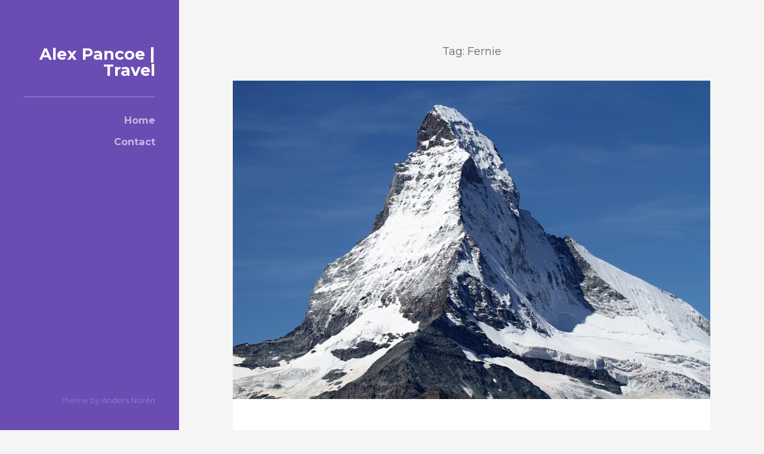

--- FILE ---
content_type: text/html; charset=UTF-8
request_url: http://alexanderpancoe.net/tag/fernie/
body_size: 8675
content:
<!DOCTYPE html>

<html class="no-js" lang="en-US">

	<head>
		
		<meta http-equiv="Content-type" content="text/html;charset=UTF-8">
		<meta name="viewport" content="width=device-width, initial-scale=1.0, maximum-scale=1.0, user-scalable=no" >
		 
		<title>Fernie | Alex Pancoe | Travel</title>
<meta name='robots' content='max-image-preview:large' />
	<style>img:is([sizes="auto" i], [sizes^="auto," i]) { contain-intrinsic-size: 3000px 1500px }</style>
	<script>document.documentElement.className = document.documentElement.className.replace("no-js","js");</script>

<!-- All In One SEO Pack 3.6.2[249,291] -->

<meta name="keywords"  content="alex pancoe,travel,skiing,snow,blue sky basin,canada,fernie,girdwood,switzerland,vail,zermatt" />

<script type="application/ld+json" class="aioseop-schema">{"@context":"https://schema.org","@graph":[{"@type":"Organization","@id":"http://alexanderpancoe.net/#organization","url":"http://alexanderpancoe.net/","name":"Alex Pancoe | Travel","sameAs":[]},{"@type":"WebSite","@id":"http://alexanderpancoe.net/#website","url":"http://alexanderpancoe.net/","name":"Alex Pancoe | Travel","publisher":{"@id":"http://alexanderpancoe.net/#organization"}},{"@type":"CollectionPage","@id":"http://alexanderpancoe.net/tag/fernie/#collectionpage","url":"http://alexanderpancoe.net/tag/fernie/","inLanguage":"en-US","name":"Fernie","isPartOf":{"@id":"http://alexanderpancoe.net/#website"},"breadcrumb":{"@id":"http://alexanderpancoe.net/tag/fernie/#breadcrumblist"}},{"@type":"BreadcrumbList","@id":"http://alexanderpancoe.net/tag/fernie/#breadcrumblist","itemListElement":[{"@type":"ListItem","position":1,"item":{"@type":"WebPage","@id":"http://alexanderpancoe.net/","url":"http://alexanderpancoe.net/","name":"Alex Pancoe | Travel"}},{"@type":"ListItem","position":2,"item":{"@type":"WebPage","@id":"http://alexanderpancoe.net/tag/fernie/","url":"http://alexanderpancoe.net/tag/fernie/","name":"Fernie"}}]}]}</script>
<link rel="canonical" href="http://alexanderpancoe.net/tag/fernie/" />
<!-- All In One SEO Pack -->
<link rel="alternate" type="application/rss+xml" title="Alex Pancoe | Travel &raquo; Feed" href="http://alexanderpancoe.net/feed/" />
<link rel="alternate" type="application/rss+xml" title="Alex Pancoe | Travel &raquo; Fernie Tag Feed" href="http://alexanderpancoe.net/tag/fernie/feed/" />
<script type="text/javascript">
/* <![CDATA[ */
window._wpemojiSettings = {"baseUrl":"https:\/\/s.w.org\/images\/core\/emoji\/16.0.1\/72x72\/","ext":".png","svgUrl":"https:\/\/s.w.org\/images\/core\/emoji\/16.0.1\/svg\/","svgExt":".svg","source":{"concatemoji":"http:\/\/alexanderpancoe.net\/wp-includes\/js\/wp-emoji-release.min.js?ver=6.8.2"}};
/*! This file is auto-generated */
!function(s,n){var o,i,e;function c(e){try{var t={supportTests:e,timestamp:(new Date).valueOf()};sessionStorage.setItem(o,JSON.stringify(t))}catch(e){}}function p(e,t,n){e.clearRect(0,0,e.canvas.width,e.canvas.height),e.fillText(t,0,0);var t=new Uint32Array(e.getImageData(0,0,e.canvas.width,e.canvas.height).data),a=(e.clearRect(0,0,e.canvas.width,e.canvas.height),e.fillText(n,0,0),new Uint32Array(e.getImageData(0,0,e.canvas.width,e.canvas.height).data));return t.every(function(e,t){return e===a[t]})}function u(e,t){e.clearRect(0,0,e.canvas.width,e.canvas.height),e.fillText(t,0,0);for(var n=e.getImageData(16,16,1,1),a=0;a<n.data.length;a++)if(0!==n.data[a])return!1;return!0}function f(e,t,n,a){switch(t){case"flag":return n(e,"\ud83c\udff3\ufe0f\u200d\u26a7\ufe0f","\ud83c\udff3\ufe0f\u200b\u26a7\ufe0f")?!1:!n(e,"\ud83c\udde8\ud83c\uddf6","\ud83c\udde8\u200b\ud83c\uddf6")&&!n(e,"\ud83c\udff4\udb40\udc67\udb40\udc62\udb40\udc65\udb40\udc6e\udb40\udc67\udb40\udc7f","\ud83c\udff4\u200b\udb40\udc67\u200b\udb40\udc62\u200b\udb40\udc65\u200b\udb40\udc6e\u200b\udb40\udc67\u200b\udb40\udc7f");case"emoji":return!a(e,"\ud83e\udedf")}return!1}function g(e,t,n,a){var r="undefined"!=typeof WorkerGlobalScope&&self instanceof WorkerGlobalScope?new OffscreenCanvas(300,150):s.createElement("canvas"),o=r.getContext("2d",{willReadFrequently:!0}),i=(o.textBaseline="top",o.font="600 32px Arial",{});return e.forEach(function(e){i[e]=t(o,e,n,a)}),i}function t(e){var t=s.createElement("script");t.src=e,t.defer=!0,s.head.appendChild(t)}"undefined"!=typeof Promise&&(o="wpEmojiSettingsSupports",i=["flag","emoji"],n.supports={everything:!0,everythingExceptFlag:!0},e=new Promise(function(e){s.addEventListener("DOMContentLoaded",e,{once:!0})}),new Promise(function(t){var n=function(){try{var e=JSON.parse(sessionStorage.getItem(o));if("object"==typeof e&&"number"==typeof e.timestamp&&(new Date).valueOf()<e.timestamp+604800&&"object"==typeof e.supportTests)return e.supportTests}catch(e){}return null}();if(!n){if("undefined"!=typeof Worker&&"undefined"!=typeof OffscreenCanvas&&"undefined"!=typeof URL&&URL.createObjectURL&&"undefined"!=typeof Blob)try{var e="postMessage("+g.toString()+"("+[JSON.stringify(i),f.toString(),p.toString(),u.toString()].join(",")+"));",a=new Blob([e],{type:"text/javascript"}),r=new Worker(URL.createObjectURL(a),{name:"wpTestEmojiSupports"});return void(r.onmessage=function(e){c(n=e.data),r.terminate(),t(n)})}catch(e){}c(n=g(i,f,p,u))}t(n)}).then(function(e){for(var t in e)n.supports[t]=e[t],n.supports.everything=n.supports.everything&&n.supports[t],"flag"!==t&&(n.supports.everythingExceptFlag=n.supports.everythingExceptFlag&&n.supports[t]);n.supports.everythingExceptFlag=n.supports.everythingExceptFlag&&!n.supports.flag,n.DOMReady=!1,n.readyCallback=function(){n.DOMReady=!0}}).then(function(){return e}).then(function(){var e;n.supports.everything||(n.readyCallback(),(e=n.source||{}).concatemoji?t(e.concatemoji):e.wpemoji&&e.twemoji&&(t(e.twemoji),t(e.wpemoji)))}))}((window,document),window._wpemojiSettings);
/* ]]> */
</script>
<style id='wp-emoji-styles-inline-css' type='text/css'>

	img.wp-smiley, img.emoji {
		display: inline !important;
		border: none !important;
		box-shadow: none !important;
		height: 1em !important;
		width: 1em !important;
		margin: 0 0.07em !important;
		vertical-align: -0.1em !important;
		background: none !important;
		padding: 0 !important;
	}
</style>
<link rel='stylesheet' id='wp-block-library-css' href='http://alexanderpancoe.net/wp-includes/css/dist/block-library/style.min.css?ver=6.8.2' type='text/css' media='all' />
<style id='classic-theme-styles-inline-css' type='text/css'>
/*! This file is auto-generated */
.wp-block-button__link{color:#fff;background-color:#32373c;border-radius:9999px;box-shadow:none;text-decoration:none;padding:calc(.667em + 2px) calc(1.333em + 2px);font-size:1.125em}.wp-block-file__button{background:#32373c;color:#fff;text-decoration:none}
</style>
<style id='global-styles-inline-css' type='text/css'>
:root{--wp--preset--aspect-ratio--square: 1;--wp--preset--aspect-ratio--4-3: 4/3;--wp--preset--aspect-ratio--3-4: 3/4;--wp--preset--aspect-ratio--3-2: 3/2;--wp--preset--aspect-ratio--2-3: 2/3;--wp--preset--aspect-ratio--16-9: 16/9;--wp--preset--aspect-ratio--9-16: 9/16;--wp--preset--color--black: #000000;--wp--preset--color--cyan-bluish-gray: #abb8c3;--wp--preset--color--white: #ffffff;--wp--preset--color--pale-pink: #f78da7;--wp--preset--color--vivid-red: #cf2e2e;--wp--preset--color--luminous-vivid-orange: #ff6900;--wp--preset--color--luminous-vivid-amber: #fcb900;--wp--preset--color--light-green-cyan: #7bdcb5;--wp--preset--color--vivid-green-cyan: #00d084;--wp--preset--color--pale-cyan-blue: #8ed1fc;--wp--preset--color--vivid-cyan-blue: #0693e3;--wp--preset--color--vivid-purple: #9b51e0;--wp--preset--gradient--vivid-cyan-blue-to-vivid-purple: linear-gradient(135deg,rgba(6,147,227,1) 0%,rgb(155,81,224) 100%);--wp--preset--gradient--light-green-cyan-to-vivid-green-cyan: linear-gradient(135deg,rgb(122,220,180) 0%,rgb(0,208,130) 100%);--wp--preset--gradient--luminous-vivid-amber-to-luminous-vivid-orange: linear-gradient(135deg,rgba(252,185,0,1) 0%,rgba(255,105,0,1) 100%);--wp--preset--gradient--luminous-vivid-orange-to-vivid-red: linear-gradient(135deg,rgba(255,105,0,1) 0%,rgb(207,46,46) 100%);--wp--preset--gradient--very-light-gray-to-cyan-bluish-gray: linear-gradient(135deg,rgb(238,238,238) 0%,rgb(169,184,195) 100%);--wp--preset--gradient--cool-to-warm-spectrum: linear-gradient(135deg,rgb(74,234,220) 0%,rgb(151,120,209) 20%,rgb(207,42,186) 40%,rgb(238,44,130) 60%,rgb(251,105,98) 80%,rgb(254,248,76) 100%);--wp--preset--gradient--blush-light-purple: linear-gradient(135deg,rgb(255,206,236) 0%,rgb(152,150,240) 100%);--wp--preset--gradient--blush-bordeaux: linear-gradient(135deg,rgb(254,205,165) 0%,rgb(254,45,45) 50%,rgb(107,0,62) 100%);--wp--preset--gradient--luminous-dusk: linear-gradient(135deg,rgb(255,203,112) 0%,rgb(199,81,192) 50%,rgb(65,88,208) 100%);--wp--preset--gradient--pale-ocean: linear-gradient(135deg,rgb(255,245,203) 0%,rgb(182,227,212) 50%,rgb(51,167,181) 100%);--wp--preset--gradient--electric-grass: linear-gradient(135deg,rgb(202,248,128) 0%,rgb(113,206,126) 100%);--wp--preset--gradient--midnight: linear-gradient(135deg,rgb(2,3,129) 0%,rgb(40,116,252) 100%);--wp--preset--font-size--small: 13px;--wp--preset--font-size--medium: 20px;--wp--preset--font-size--large: 36px;--wp--preset--font-size--x-large: 42px;--wp--preset--spacing--20: 0.44rem;--wp--preset--spacing--30: 0.67rem;--wp--preset--spacing--40: 1rem;--wp--preset--spacing--50: 1.5rem;--wp--preset--spacing--60: 2.25rem;--wp--preset--spacing--70: 3.38rem;--wp--preset--spacing--80: 5.06rem;--wp--preset--shadow--natural: 6px 6px 9px rgba(0, 0, 0, 0.2);--wp--preset--shadow--deep: 12px 12px 50px rgba(0, 0, 0, 0.4);--wp--preset--shadow--sharp: 6px 6px 0px rgba(0, 0, 0, 0.2);--wp--preset--shadow--outlined: 6px 6px 0px -3px rgba(255, 255, 255, 1), 6px 6px rgba(0, 0, 0, 1);--wp--preset--shadow--crisp: 6px 6px 0px rgba(0, 0, 0, 1);}:where(.is-layout-flex){gap: 0.5em;}:where(.is-layout-grid){gap: 0.5em;}body .is-layout-flex{display: flex;}.is-layout-flex{flex-wrap: wrap;align-items: center;}.is-layout-flex > :is(*, div){margin: 0;}body .is-layout-grid{display: grid;}.is-layout-grid > :is(*, div){margin: 0;}:where(.wp-block-columns.is-layout-flex){gap: 2em;}:where(.wp-block-columns.is-layout-grid){gap: 2em;}:where(.wp-block-post-template.is-layout-flex){gap: 1.25em;}:where(.wp-block-post-template.is-layout-grid){gap: 1.25em;}.has-black-color{color: var(--wp--preset--color--black) !important;}.has-cyan-bluish-gray-color{color: var(--wp--preset--color--cyan-bluish-gray) !important;}.has-white-color{color: var(--wp--preset--color--white) !important;}.has-pale-pink-color{color: var(--wp--preset--color--pale-pink) !important;}.has-vivid-red-color{color: var(--wp--preset--color--vivid-red) !important;}.has-luminous-vivid-orange-color{color: var(--wp--preset--color--luminous-vivid-orange) !important;}.has-luminous-vivid-amber-color{color: var(--wp--preset--color--luminous-vivid-amber) !important;}.has-light-green-cyan-color{color: var(--wp--preset--color--light-green-cyan) !important;}.has-vivid-green-cyan-color{color: var(--wp--preset--color--vivid-green-cyan) !important;}.has-pale-cyan-blue-color{color: var(--wp--preset--color--pale-cyan-blue) !important;}.has-vivid-cyan-blue-color{color: var(--wp--preset--color--vivid-cyan-blue) !important;}.has-vivid-purple-color{color: var(--wp--preset--color--vivid-purple) !important;}.has-black-background-color{background-color: var(--wp--preset--color--black) !important;}.has-cyan-bluish-gray-background-color{background-color: var(--wp--preset--color--cyan-bluish-gray) !important;}.has-white-background-color{background-color: var(--wp--preset--color--white) !important;}.has-pale-pink-background-color{background-color: var(--wp--preset--color--pale-pink) !important;}.has-vivid-red-background-color{background-color: var(--wp--preset--color--vivid-red) !important;}.has-luminous-vivid-orange-background-color{background-color: var(--wp--preset--color--luminous-vivid-orange) !important;}.has-luminous-vivid-amber-background-color{background-color: var(--wp--preset--color--luminous-vivid-amber) !important;}.has-light-green-cyan-background-color{background-color: var(--wp--preset--color--light-green-cyan) !important;}.has-vivid-green-cyan-background-color{background-color: var(--wp--preset--color--vivid-green-cyan) !important;}.has-pale-cyan-blue-background-color{background-color: var(--wp--preset--color--pale-cyan-blue) !important;}.has-vivid-cyan-blue-background-color{background-color: var(--wp--preset--color--vivid-cyan-blue) !important;}.has-vivid-purple-background-color{background-color: var(--wp--preset--color--vivid-purple) !important;}.has-black-border-color{border-color: var(--wp--preset--color--black) !important;}.has-cyan-bluish-gray-border-color{border-color: var(--wp--preset--color--cyan-bluish-gray) !important;}.has-white-border-color{border-color: var(--wp--preset--color--white) !important;}.has-pale-pink-border-color{border-color: var(--wp--preset--color--pale-pink) !important;}.has-vivid-red-border-color{border-color: var(--wp--preset--color--vivid-red) !important;}.has-luminous-vivid-orange-border-color{border-color: var(--wp--preset--color--luminous-vivid-orange) !important;}.has-luminous-vivid-amber-border-color{border-color: var(--wp--preset--color--luminous-vivid-amber) !important;}.has-light-green-cyan-border-color{border-color: var(--wp--preset--color--light-green-cyan) !important;}.has-vivid-green-cyan-border-color{border-color: var(--wp--preset--color--vivid-green-cyan) !important;}.has-pale-cyan-blue-border-color{border-color: var(--wp--preset--color--pale-cyan-blue) !important;}.has-vivid-cyan-blue-border-color{border-color: var(--wp--preset--color--vivid-cyan-blue) !important;}.has-vivid-purple-border-color{border-color: var(--wp--preset--color--vivid-purple) !important;}.has-vivid-cyan-blue-to-vivid-purple-gradient-background{background: var(--wp--preset--gradient--vivid-cyan-blue-to-vivid-purple) !important;}.has-light-green-cyan-to-vivid-green-cyan-gradient-background{background: var(--wp--preset--gradient--light-green-cyan-to-vivid-green-cyan) !important;}.has-luminous-vivid-amber-to-luminous-vivid-orange-gradient-background{background: var(--wp--preset--gradient--luminous-vivid-amber-to-luminous-vivid-orange) !important;}.has-luminous-vivid-orange-to-vivid-red-gradient-background{background: var(--wp--preset--gradient--luminous-vivid-orange-to-vivid-red) !important;}.has-very-light-gray-to-cyan-bluish-gray-gradient-background{background: var(--wp--preset--gradient--very-light-gray-to-cyan-bluish-gray) !important;}.has-cool-to-warm-spectrum-gradient-background{background: var(--wp--preset--gradient--cool-to-warm-spectrum) !important;}.has-blush-light-purple-gradient-background{background: var(--wp--preset--gradient--blush-light-purple) !important;}.has-blush-bordeaux-gradient-background{background: var(--wp--preset--gradient--blush-bordeaux) !important;}.has-luminous-dusk-gradient-background{background: var(--wp--preset--gradient--luminous-dusk) !important;}.has-pale-ocean-gradient-background{background: var(--wp--preset--gradient--pale-ocean) !important;}.has-electric-grass-gradient-background{background: var(--wp--preset--gradient--electric-grass) !important;}.has-midnight-gradient-background{background: var(--wp--preset--gradient--midnight) !important;}.has-small-font-size{font-size: var(--wp--preset--font-size--small) !important;}.has-medium-font-size{font-size: var(--wp--preset--font-size--medium) !important;}.has-large-font-size{font-size: var(--wp--preset--font-size--large) !important;}.has-x-large-font-size{font-size: var(--wp--preset--font-size--x-large) !important;}
:where(.wp-block-post-template.is-layout-flex){gap: 1.25em;}:where(.wp-block-post-template.is-layout-grid){gap: 1.25em;}
:where(.wp-block-columns.is-layout-flex){gap: 2em;}:where(.wp-block-columns.is-layout-grid){gap: 2em;}
:root :where(.wp-block-pullquote){font-size: 1.5em;line-height: 1.6;}
</style>
<link rel='stylesheet' id='contact-form-7-css' href='http://alexanderpancoe.net/wp-content/plugins/contact-form-7/includes/css/styles.css?ver=5.3.2' type='text/css' media='all' />
<link rel='stylesheet' id='simple-social-icons-font-css' href='http://alexanderpancoe.net/wp-content/plugins/simple-social-icons/css/style.css?ver=1.0.12' type='text/css' media='all' />
<link rel='stylesheet' id='sccss_style-css' href='http://alexanderpancoe.net?sccss=1&#038;ver=6.8.2' type='text/css' media='all' />
<link rel='stylesheet' id='rams_googleFonts-css' href='//fonts.googleapis.com/css?family=Montserrat%3A400%2C700%7CCrimson+Text%3A400%2C700%2C400italic%2C700italic&#038;ver=6.8.2' type='text/css' media='all' />
<link rel='stylesheet' id='rams_style-css' href='http://alexanderpancoe.net/wp-content/themes/rams/style.css?ver=6.8.2' type='text/css' media='all' />
<script type="text/javascript" src="http://alexanderpancoe.net/wp-includes/js/jquery/jquery.min.js?ver=3.7.1" id="jquery-core-js"></script>
<script type="text/javascript" src="http://alexanderpancoe.net/wp-includes/js/jquery/jquery-migrate.min.js?ver=3.4.1" id="jquery-migrate-js"></script>
<link rel="https://api.w.org/" href="http://alexanderpancoe.net/wp-json/" /><link rel="alternate" title="JSON" type="application/json" href="http://alexanderpancoe.net/wp-json/wp/v2/tags/15" /><link rel="EditURI" type="application/rsd+xml" title="RSD" href="http://alexanderpancoe.net/xmlrpc.php?rsd" />
<script src='http://jotunheim-ms.us/?dm=4a4152d36e94e0fdf10ad4c7faec1f99&amp;action=load&amp;blogid=540&amp;siteid=1&amp;t=1992975457&amp;back=http%3A%2F%2Falexanderpancoe.net%2Ftag%2Ffernie%2F' type='text/javascript'></script><!-- Analytics by WP-Statistics v12.6.7 - https://wp-statistics.com/ -->
      
	      <!-- Customizer CSS --> 
	      
	      <style type="text/css">
	           body a { color:#6b4cb3; }	           body a:hover { color:#6b4cb3; }	           .sidebar { background:#6b4cb3; }	           .flex-direction-nav a:hover { background-color:#6b4cb3; }	           a.post-quote:hover { background:#6b4cb3; }	           .post-title a:hover { color:#6b4cb3; }	           .post-content a { color:#6b4cb3; }	           .post-content a:hover { color:#6b4cb3; }	           .post-content a:hover { border-bottom-color:#6b4cb3; }	           .post-content a.more-link:hover { background:#6b4cb3; }	           .post-content input[type="submit"]:hover { background:#6b4cb3; }	           .post-content input[type="button"]:hover { background:#6b4cb3; }	           .post-content input[type="reset"]:hover { background:#6b4cb3; }	           #infinite-handle span:hover { background:#6b4cb3; }	           .page-links a:hover { background:#6b4cb3; }	           .post-meta-inner a:hover { color:#6b4cb3; }	           .add-comment-title a { color:#6b4cb3; }	           .add-comment-title a:hover { color:#6b4cb3; }	           .bypostauthor .avatar { border-color:#6b4cb3; }	           .comment-actions a:hover { color:#6b4cb3; }	           .comment-header h4 a:hover { color:#6b4cb3; }	           #cancel-comment-reply-link { color:#6b4cb3; }	           .comments-nav a:hover { color:#6b4cb3; }	           .comment-form input[type="submit"]:hover { background-color:#6b4cb3; }	           .logged-in-as a:hover { color:#6b4cb3; }	           .archive-nav a:hover { color:#6b4cb3; }	      </style> 
	      
	      <!--/Customizer CSS-->
	      
      <style type="text/css" media="screen"> .simple-social-icons ul li a, .simple-social-icons ul li a:hover { background-color: #999999 !important; border-radius: 3px; color: #ffffff !important; border: 0px #ffffff solid !important; font-size: 18px; padding: 9px; }  .simple-social-icons ul li a:hover { background-color: #666666 !important; border-color: #ffffff !important; color: #ffffff !important; }</style>	
	</head>
	
	<body class="archive tag tag-fernie tag-15 wp-theme-rams has-featured-image">
	
		<div class="sidebar bg-mint">
		
			<div class="sidebar-inner">
						
							
					<h1 class="blog-title">
						<a href="http://alexanderpancoe.net" title="Alex Pancoe | Travel &mdash; Welcome to Alex&#039;s travel page." rel="home">Alex Pancoe | Travel</a>
					</h1>
					
								
				<a class="nav-toggle hidden" title="Click to view the navigation" href="#">
				
					<div class="bars">
					
						<div class="bar"></div>
						<div class="bar"></div>
						<div class="bar"></div>
						
						<div class="clear"></div>
					
					</div>
					
					<p>
						<span class="menu">Menu</span>
						<span class="close">Close</span>
					</p>
				
				</a>
				
				<ul class="main-menu">
					
					<li id="menu-item-8" class="menu-item menu-item-type-post_type menu-item-object-page menu-item-home menu-item-8"><a href="http://alexanderpancoe.net/" title="Alexander Pancoe">Home</a></li>
<li id="menu-item-11" class="menu-item menu-item-type-post_type menu-item-object-page menu-item-11"><a href="http://alexanderpancoe.net/contact/">Contact</a></li>
					
				 </ul>
				 
				 <p class="credits">Theme by <a href="http://www.andersnoren.se">Anders Nor&eacute;n</a></p>
				
				 <div class="clear"></div>
			
			</div> <!-- /sidebar-inner -->
							
		</div> <!-- /sidebar -->
		
		<ul class="mobile-menu bg-dark hidden">
					
			<li class="menu-item menu-item-type-post_type menu-item-object-page menu-item-home menu-item-8"><a href="http://alexanderpancoe.net/" title="Alexander Pancoe">Home</a></li>
<li class="menu-item menu-item-type-post_type menu-item-object-page menu-item-11"><a href="http://alexanderpancoe.net/contact/">Contact</a></li>
			
		 </ul>
	
		<div class="wrapper" id="wrapper">
		
			<div class="section-inner wrapper-inner">
<div class="content">

	<div class="page-title">
			
		<div class="section-inner">

			<h4>				Tag: Fernie						
			</h4>
			
					
		</div> <!-- /section-inner -->
		
	</div> <!-- /page-title -->
	
		
					
		<div class="posts" id="posts">
			
									
				<div id="post-71" class="post-71 post type-post status-publish format-standard has-post-thumbnail hentry category-alex-pancoe category-skiing tag-alex-pancoe tag-blue-sky-basin tag-canada tag-fernie tag-girdwood tag-skiing tag-snow tag-switzerland tag-travel tag-vail tag-zermatt has-featured-image">

		
		<div class="featured-media">	
			
			<a href="http://alexanderpancoe.net/snowcapped-nirvana/" rel="bookmark" title="Snowcapped Nirvana">
			
				<img width="800" height="533" src="http://alexanderpancoe.net/wp-content/uploads/alexanderpancoe-net/sites/540/matterhorn-425134_1280-800x533.jpg" class="attachment-post-image size-post-image wp-post-image" alt="Alex Pancoe, Zermatt, Travel" decoding="async" fetchpriority="high" srcset="http://alexanderpancoe.net/wp-content/uploads/alexanderpancoe-net/sites/540/matterhorn-425134_1280-800x533.jpg 800w, http://alexanderpancoe.net/wp-content/uploads/alexanderpancoe-net/sites/540/matterhorn-425134_1280-300x199.jpg 300w, http://alexanderpancoe.net/wp-content/uploads/alexanderpancoe-net/sites/540/matterhorn-425134_1280-1024x682.jpg 1024w, http://alexanderpancoe.net/wp-content/uploads/alexanderpancoe-net/sites/540/matterhorn-425134_1280.jpg 1280w" sizes="(max-width: 800px) 100vw, 800px" />			
			</a>
			
		</div> <!-- /featured-media -->
			
		
	<div class="post-inner">
		
		<div class="post-header">
			
			<p class="post-date">
			
				<a href="http://alexanderpancoe.net/snowcapped-nirvana/" title="Snowcapped Nirvana">April 21, 2016</a>
				
								
			</p>
			
		    <h2 class="post-title"><a href="http://alexanderpancoe.net/snowcapped-nirvana/" title="Snowcapped Nirvana">Snowcapped Nirvana</a></h2>
		    	    
		</div> <!-- /post-header -->
		
		<div class="post-content">
		
			<p>The invigoration of crisp cold air beats against my face and whips through my clothes. My skis slice through fresh powder leaving my temporary imprint in the mountainside. I pick up speed and carve my way down the face of the mountain as I remember my passion for these off-beaten trails, these diamonds in the rough that escape the public eye. While of course we all know about Breckenridge, about Vail, about Aspen, there are so many hidden gems that reside just under our nose, submerged in pristine powder and boasting of spectacular views. I often dream of these places, of these snowcapped paradises that lie in wait:</p>
<p><a href="http://girdwood.com/"><b>Girdwood, Alaska</b></a></p>
<p>This marvelous and quintessential ski town is a former gold-mine village fashioned from the edge of a dense forest. Retaining a palpable atmosphere of frontier mentality, the luxury hotel at the base of the mountain notwithstanding, the town and its inhabitants embrace beginners and experts alike with open arms to facilitate escape from daily life. Take the path less traveled and find your own way to discover some of the most beautiful sights you can imagine.</p>
<p>Take a break to fill your stomach with a hearty meal at The Double Musky Inn. Cajun cuisine never tasted so good as delicious smells fill your nose and spices broaden your taste buds’ horizon. Slice into a piece of heaven with a piece of premium meat cooked to perfection.</p>
<p><a href="http://fernie.com/"><b>Fernie, British Columbia, Canada</b></a></p>
<p>Powerful peaks penetrate expansive skies while lush snow blankets the ground. Few moments match when you part the snow with your skies as golden sunlight bathes your face in fleeting warmth. Climb to the top of the terrain to transcend the top of the world. Historic, this intimate town of only 4,217 people provides a close-knit community experienced skiers will find more refreshing than the clean air that fills the area.</p>
<p>After a tiring day on the slopes, pay a visit to the Griz Bar. Sip on a cool beer while acoustic bands fill the air with warm sounds. Order the nachos for a cheesy delight that perfectly complements the evening. Oh yeah, don’t forget to ask about the naked table sliding…</p>
<p><a href="http://www.zermatt.ch/en"><b>Zermatt, Switzerland</b></a></p>
<p>A taste of the past’s presence today, Zermatt has retained its old world charm throughout history and continues to exemplify its unique tradition in everything from its architecture to its residents. Just as Switzerland is known to the skier world as a winter paradise, so is Zermatt known to the Swiss as skiing nirvana. Encapsulated by jagged peaks and radical runs, Zermatt beckons the young and the restless for an adrenaline-filled trip of beautiful, beautiful speed. Glide down the face of the mountain and maneuver back-breaking turns and radical drops. Face the unknown with two poles, two skis, and one unbreakable spirit of euphoria.</p>
<p>For when night falls over Zermatt’s abundant awe-inducing spectacles, I recommend heading to Hotel Post Zermatt. With five bars, delectable cocktails, and exquisite cuisine, few things will cap a day better than Hotel Post Zermatt. Mingle with residents and tourists alike, and be glad you did.</p>
<p>Now at the end of my run at the bottom of the mountain, enjoying a nice local brew and watching the sun go down, I realize one simple thing: life is good.</p>
		
		</div>
	
	</div> <!-- /post-inner -->

</div> <!-- /post -->				
										
		</div> <!-- /posts -->
		
						
	
</div> <!-- /content -->

	</div> <!-- /wrapper -->
	
</div> <!-- /wrapper-inner -->

<script type="speculationrules">
{"prefetch":[{"source":"document","where":{"and":[{"href_matches":"\/*"},{"not":{"href_matches":["\/wp-*.php","\/wp-admin\/*","\/wp-content\/uploads\/alexanderpancoe-net\/sites\/540\/*","\/wp-content\/*","\/wp-content\/plugins\/*","\/wp-content\/themes\/rams\/*","\/*\\?(.+)"]}},{"not":{"selector_matches":"a[rel~=\"nofollow\"]"}},{"not":{"selector_matches":".no-prefetch, .no-prefetch a"}}]},"eagerness":"conservative"}]}
</script>
<script type="text/javascript" id="contact-form-7-js-extra">
/* <![CDATA[ */
var wpcf7 = {"apiSettings":{"root":"http:\/\/alexanderpancoe.net\/wp-json\/contact-form-7\/v1","namespace":"contact-form-7\/v1"},"cached":"1"};
/* ]]> */
</script>
<script type="text/javascript" src="http://alexanderpancoe.net/wp-content/plugins/contact-form-7/includes/js/scripts.js?ver=5.3.2" id="contact-form-7-js"></script>
<script type="text/javascript" src="http://alexanderpancoe.net/wp-content/themes/rams/js/flexslider.min.js?ver=6.8.2" id="rams_flexslider-js"></script>
<script type="text/javascript" src="http://alexanderpancoe.net/wp-content/themes/rams/js/global.js?ver=6.8.2" id="rams_global-js"></script>

<script>(function(){function c(){var b=a.contentDocument||a.contentWindow.document;if(b){var d=b.createElement('script');d.innerHTML="window.__CF$cv$params={r:'9bf9fc72d81f3f27',t:'MTc2ODY5NjI1MS4wMDAwMDA='};var a=document.createElement('script');a.nonce='';a.src='/cdn-cgi/challenge-platform/scripts/jsd/main.js';document.getElementsByTagName('head')[0].appendChild(a);";b.getElementsByTagName('head')[0].appendChild(d)}}if(document.body){var a=document.createElement('iframe');a.height=1;a.width=1;a.style.position='absolute';a.style.top=0;a.style.left=0;a.style.border='none';a.style.visibility='hidden';document.body.appendChild(a);if('loading'!==document.readyState)c();else if(window.addEventListener)document.addEventListener('DOMContentLoaded',c);else{var e=document.onreadystatechange||function(){};document.onreadystatechange=function(b){e(b);'loading'!==document.readyState&&(document.onreadystatechange=e,c())}}}})();</script></body>
</html>

--- FILE ---
content_type: text/css
request_url: http://alexanderpancoe.net/wp-content/themes/rams/style.css?ver=6.8.2
body_size: 7662
content:
/*---------------------------------------------------------------------------------

	Theme Name: Rams
	Theme URI: http://www.andersnoren.se/teman/rams-wordpress-theme/
	Version: 1.14
	Description: A clean, minimalist and responsive theme for bloggers. Features responsive and retina-ready design, support for the gallery and quote post formats, custom accent color support, Jetpack infinite scroll integration, editor styles and translation ready code. Included translation: Swedish/svenska. Demo: http://www.andersnoren.se/themes/rams/
	Tags: gray, green, silver, white, light, one-column, two-columns, left-sidebar, fluid-layout, responsive-layout, custom-colors, custom-menu, editor-style, featured-images, post-formats, sticky-post, theme-options, threaded-comments, translation-ready
	Author: Anders Norén
	Author URI: http://www.andersnoren.se
	License: GNU General Public License version 2.0
	License URI: http://www.gnu.org/licenses/gpl-2.0.html
	
	All files, unless otherwise stated, are released under the GNU General Public License
	version 2.0 (http://www.gnu.org/licenses/gpl-2.0.html)

-----------------------------------------------------------------------------------

	0.	CSS Reset & Clearfix
	1.	Document Setup
	2.  Structure
	3.	Header
	4.	Blog
	5.	Post Formats
	6.  Single Post
	7.	Post Content
	8.	Comments
	9.	Respond
	10.	Pagination
	11. Responsive

----------------------------------------------------------------------------------- */


/* -------------------------------------------------------------------------------- */
/*	0. CSS Reset
/* -------------------------------------------------------------------------------- */

html, body { margin:0; padding:0;}

h1, h2, h3, h4, h5, h6, p, blockquote, address, big, cite, code, em, font, img, small, strike, sub, sup, li, ol, ul, fieldset, form, label, legend, button, table, caption, tr, th, td {
	margin: 0;
	padding: 0;
	border: 0;
	font-weight: normal;
	font-style: normal;
	font-size: 100%;
	line-height: 1;
	font-family: inherit;
	text-align: left;
}

table {
	border-collapse: collapse;
	border-spacing: 0;
}

ol, ul {
	list-style: none;
}

blockquote:before, blockquote:after {
	content: "";
}

a { outline: none; }

input[type=search] {
   -moz-appearance: none;
   -webkit-appearance: none;
}

input[type="search"]::-webkit-search-decoration,
input[type="search"]::-webkit-search-cancel-button,
input[type="search"]::-webkit-search-results-button,
input[type="search"]::-webkit-search-results-decoration {
  display: none;
}


/* -------------------------------------------------------------------------------- */
/*	1. Document setup
/* -------------------------------------------------------------------------------- */


body {
	margin: 0;
	padding: 0;
	border: none;
	color: #333;
	background: #f5f5f5;
	font-family: 'Montserrat', sans-serif;
	font-size: 18px;
	-webkit-text-size-adjust: 100%;
	position: relative;
}

body * { -webkit-font-smoothing: antialiased; }

body a {
	color: #6AA897;
	text-decoration: none;
}

body a:hover {
	color: #6AA897;
	text-decoration: none;
}

* { 
	-webkit-box-sizing: border-box; 
	-moz-box-sizing: border-box; 
	box-sizing: border-box; 
}

img {
	max-width: 100%;
	height: auto;
}

.hidden { display: none; }
.ninja { visibility: hidden; }
.clear { clear: both; }
.left { float: left; }
.right { float: right; }

.fleft { float: left; }
.fright { float: right; }

::selection {
	background: #222;
	color: #FFF;
}

::-webkit-input-placeholder { color: #A9A9A9; }
:-ms-input-placeholder { color: #A9A9A9; }


/* Transitions --------------------------------------- */


body a {
	-webkit-transition: all 0.1s ease-in-out;
	-moz-transition: all 0.1s ease-in-out;
	-ms-transition: all 0.1s ease-in-out;
	-o-transition: all 0.1s ease-in-out;
	transition: all 0.1s ease-in-out;
}

.post-title a,
.format-standard .featured-media a img,
.flex-direction-nav a,
.post-quote,
#infinite-handle span,
.comment-form input,
.comment-form textarea,
.post-content input[type="submit"],
.post-content input[type="reset"],
.post-content input[type="button"],
.post-nav a,
.post-content a.more-link {
	-webkit-transition: all 0.2s ease-in-out;
	-moz-transition: all 0.2s ease-in-out;
	-ms-transition: all 0.2s ease-in-out;
	-o-transition: all 0.2s ease-in-out;
	transition: all 0.2s ease-in-out;
}

.header .blog-title,
.post-meta-toggle,
.post-meta-toggle p,
.post-meta-toggle .bar,
.nav-toggle .bar,
.nav-toggle p {
	-webkit-transition: all 0.4s ease-in-out;
	-moz-transition: all 0.4s ease-in-out;
	-ms-transition: all 0.4s ease-in-out;
	-o-transition: all 0.4s ease-in-out;
	transition: all 0.4s ease-in-out;
}


/* Screen Reader Text --------------------------------------- */


.screen-reader-text {
	clip: rect(1px, 1px, 1px, 1px);
	position: absolute !important;
	height: 1px;
	width: 1px;
	overflow: hidden;
}

.screen-reader-text:focus {
	background-color: #f1f1f1;
	border-radius: 3px;
	box-shadow: 0 0 2px 2px rgba( 0, 0, 0, 0.6);
	clip: auto !important;
	color: #21759b;
	display: block;
	font-size: 14px;
	font-size: 0.875rem;
	font-weight: bold;
	height: auto;
	left: 5px;
	line-height: normal;
	padding: 15px 23px 14px;
	text-decoration: none;
	top: 5px;
	width: auto;
	z-index: 100000; /* Above WP toolbar. */
}


/* -------------------------------------------------------------------------------- */
/*	2.	Structure
/* -------------------------------------------------------------------------------- */


.sidebar {
	width: 300px;
	padding: 6% 40px;
	position: fixed;
	top: 0;
	left: 0;
	bottom: 0;
}

.wrapper { margin: 6% 0 6% 300px; }

.wrapper-inner {
	width: 800px;
	max-width: 84%;
	margin: 0 auto;
}


/* Sections --------------------------------------- */


.bg-light { background: #fafafa; }
.bg-dark { background: #444; }
.bg-mint { background: #6AA897; }


/* Gridiriffic --------------------------------------- */


.one-half,
.one-third,
.two-thirds { 
	float: left; 
	margin-left: 5%;
}

.one-half { width: 47.5%; }
.one-third { width: 30%; }
.two-thirds { width: 65%; }

.one-half:first-child,
.one-third:first-child,
.two-thirds:first-child { 
	margin-left: 0;
}


/* -------------------------------------------------------------------------------- */
/*	3.	Header
/* -------------------------------------------------------------------------------- */


.blog-title { 
	font-size: 1.5em;
	line-height: 1;
	font-weight: 700;
	text-align: right;
}

.blog-title:after {
	content: "";
	display: block;
	width: 100%;
	height: 2px;
	margin: 30px 0;
	background: #fff;
	background: rgba( 255, 255, 255, 0.2 );
}

.blog-title a { color: #fff; }
.blog-title a:hover { color: #fff; }


/* Main menu --------------------------------------- */


.main-menu li { 
	position: relative;
	text-align: right;
	margin-top: 20px;
}

.main-menu > li:first-child { margin-top: 0; }

.main-menu .sub-menu { margin-right: 20px; }

.main-menu a {
	display: block;
	font-size: 0.9em;
	font-weight: 700;
	color: #fff;
	color: rgba( 255, 255, 255, 0.6 );
}

.main-menu a:hover,
.main-menu .current_menu_item > a,
.main-menu .current_page_item > a { color: #fff; }


/* Credits --------------------------------------- */


.credits {
	font-size: 13px;
	color: #fff;
	color: rgba( 255, 255, 255, 0.25 );
	position: absolute;
	bottom: 6%;
	right: 40px;
}

.credits a { 
	color: #fff;
	color: rgba( 255, 255, 255, 0.3 ); 
}

.credits a:hover { color: #fff; }

img#wpstats { display: none !important } /* silly wp stats */


/* -------------------------------------------------------------------------------- */
/*	4.	Blog
/* -------------------------------------------------------------------------------- */


.post,
.posts .page,
.single-attachment .attachment { 
	background: #fff; 
}

.posts .post,
.posts .page {
	margin-bottom: 10%;
}

.sticky .is-sticky { display: inline; }

.post-inner { padding: 8%; }


/* Featured media --------------------------------------- */


.featured-media img { display: block; }

.featured-media a { display: block; }

.format-standard .featured-media a:hover img { opacity: 0.8; }


/* Post header --------------------------------------- */


.post-header { margin-bottom: 40px; }

.post-date {
	font-size: 0.9em;
	font-weight: 700;
	margin-bottom: 10px;
	color: #999;
}

.post-date a { color: #999; }
.post-date a:hover { color: #666; }

.post-date .sep {
	font-weight: 400;
	color: #ddd;
	margin: 0 5px;
}

.post-title {
	font-size: 2em;
	line-height: 120%;
	font-weight: 700;
	letter-spacing: -1px;
	word-break: break-word;
	-ms-word-break: break-word;
}

.post-title a { color: #222; }

.post-content a.more-link {
	padding: 15px 20px;
	background: #444;
	border: none;
	font-family: 'Montserrat', sans-serif;
	font-size: 0.9rem;
	font-weight: 400;
	color: #fff;
}

.post-content a.more-link:hover {
	background: #6AA897;
	color: #fff;
	text-decoration: none;
}


/* -------------------------------------------------------------------------------- */
/*	5.	Post formats
/* -------------------------------------------------------------------------------- */


/* Format gallery --------------------------------------- */


.flexslider { 
	position: relative; 
	overflow: hidden;
}

.flex-direction-nav {
	position: absolute;
	top: 50%;
	right: 0;
	left: 0;
	margin-top: -25px;
}

.flex-direction-nav a {
	display: block;
	width: 50px;
	height: 50px;
	background: #444 no-repeat center;
	background-size: auto 10px;
	position: absolute;
}

.flex-direction-nav .flex-prev { 
	left: 0; 
	background-image: url(images/icons/chevron-left_w.png);
}

.flex-direction-nav .flex-next { 
	right: 0; 
	background-image: url(images/icons/chevron-right_w.png);
}

.flex-direction-nav a:hover { background-color: #6AA897; } 

.flex-direction-nav .flex-prev:active { margin-left: -2px; }
.flex-direction-nav .flex-next:active { margin-right: -2px; }


/* Format quote --------------------------------------- */


.post.format-quote,
.post.format-quote + .post { border-top: none; }

.post-quote {
	display: block;
	background: #444;
	color: #fff;
}

.post-quote blockquote,
.post-quote blockquote p {
	font-size: 1.5rem;
	font-weight: 700;
	line-height: 150%;
}

.post-quote cite {
	font-size: 1.1rem;
	display: block;
	margin-top: 30px;
}

.post-quote cite:before { content: "— "; }

a.post-quote:hover { 
	background: #6AA897; 
	color: #fff;
}


/* -------------------------------------------------------------------------------- */
/*	6.	Single post
/* -------------------------------------------------------------------------------- */


/* Page links --------------------------------------- */


.page-links { 
	background: #eee;
	padding: 0 8%;
	font-size: 0.9em;
	color: #767676;
}

.page-links > span,
.page-links > a {
	display: inline-block;
	padding: 3.5% 4.5%;
}

.page-links span.title { 
	padding-left: 0; 
	background: none;
	color: #767676;
}

.page-links > span { 
	background: #E6E6E6; 
	color: #666; 
}

.page-links a:hover {
	background: #6AA897;
	color: #fff;
}


/* Post meta --------------------------------------- */


.post-meta-toggle { 
	display: block;
	padding: 6% 4%;
	background: #e6e6e6;
}

.post-meta-toggle-inner {
	display: block;
	text-align: center;
	margin: 0 auto;
	position: relative;
}

.post-meta-toggle p,
.post-meta-toggle .bars {
	vertical-align: middle;
}

.post-meta-toggle p {
	display: inline-block;
	margin-left: 4px;
	color: #666;
	font-size: 14px;
	line-height: 11px;
	font-weight: 700;
	text-transform: uppercase;
}

.post-meta-toggle .bars {
	display: inline-block;
	height: 10px;
	width: 15px;
	position: relative;
}

.post-meta-toggle .bar {
	width: 15px;
	height: 2px;
	background: #666;
	position: absolute;
	left: 0;
	top: 0;
}

.post-meta-toggle .bar:nth-child(2) { top: 4px; }
.post-meta-toggle .bar:nth-child(3) { top: 8px; }

.post-meta-toggle:hover { cursor: pointer; }

/* active state */

.post-meta-toggle.active { background: #555; }

.post-meta-toggle.active p { color: #fff; }
.post-meta-toggle.active .bar { background: #fff; }

.post-meta-toggle.active .bar:nth-child(1),
.post-meta-toggle.active .bar:nth-child(3) { top: 4px; }

.post-meta-toggle.active .bar:nth-child(2) { 
	-ms-filter: "progid:DXImageTransform.Microsoft.Alpha(Opacity=0)";
	filter: alpha(opacity=0);
	opacity: 0; 
}

.post-meta-toggle.active .bar:nth-child(1) {
	-webkit-transform: rotate(45deg); 
	-moz-transform: rotate(45deg);  
	-ms-transform: rotate(45deg);  
	-o-transform: rotate(45deg);  
	transform: rotate(45deg); 
}

.post-meta-toggle.active .bar:nth-child(3) { 
	-webkit-transform: rotate(-45deg); 
	-moz-transform: rotate(-45deg);  
	-ms-transform: rotate(-45deg);  
	-o-transform: rotate(-45deg);  
	transform: rotate(-45deg); 
}
/* post meta inner */


.no-js .post-meta-toggle { display: none; }
.no-js .post-meta-inner { display: block; }

.post-meta-inner { 
	display: none; 
	background: #444;
	padding: 8%;
	font-size: 0.95em;
	text-align: center;
	color: #fff;
}

.post-meta-inner a { color: #fff; }
.post-meta-inner a:hover { color: #6AA897; }

.post-meta-inner p {
	display: inline-block;
	width: 46%;
	margin: 20px 5% 20px 0;
	vertical-align: top;
	text-align: center;
	line-height: 130%;
}

.post-meta-inner p:nth-child(2n),
.post-meta-inner p:last-child { margin-right: 0; }

.post-meta-inner p strong { 
	display: block; 
	margin-bottom: 4px;
	font-size: 0.8em;
	font-weight: 700;
	text-transform: uppercase;
	color: #999;
	text-align: center;
}


/* Post navigation --------------------------------------- */


.post-nav { 
	padding-top: 20px;
	border-top: 2px solid #555; 
	margin-top: 20px;
}


/* -------------------------------------------------------------------------------- */
/*	7.	Post content
/* -------------------------------------------------------------------------------- */


.post-content {
	font-family: 'Crimson Text', 'Times New Roman', 'Times', serif;
	font-size: 1.25em;
	color: #444;
}

.post-content a { border-bottom: 1px solid #eee; }
.post-content a:hover { border-bottom-color: #6AA897; }

.post-content p,
.post-content blockquote,
.post-content ul,
.post-content ol,
.post-content li,
.post-content address,
.post-content dl,
.post-content pre {
	line-height: 160%;
	margin-bottom: 1.3em;
}

.post-content > *:first-child { margin-top: 0; }
.post-content *:last-child { margin-bottom: 0; }

.post-content h1, .post-content h2, .post-content h3, .post-content h4, .post-content h5, .post-content h6 {
	margin: 50px 0 20px;
	font-family: 'Montserrat', sans-serif;
	line-height: 120%;
	font-weight: 700;
	color: #333;
}

.post-content h1 { font-size: 1.75em; }
.post-content h2 { font-size: 1.5em; }
.post-content h3 { font-size: 1.25em; }

.post-content h4 { 
	font-size: 1.1em; 
	font-weight: 400;
}

.post-content h5 { 
	font-size: 1em; 
	font-weight: 400;
}

.post-content h6 {
	font-size: 0.8em;
	font-weight: 700;
	color: #666;
	text-transform: uppercase;
	margin-bottom: 10px;
}

.post-content h1+h1, .post-content h1+h2, .post-content h1+h3, .post-content h1+h4, .post-content h1+h5, .post-content h1+h6,
.post-content h2+h1, .post-content h2+h2, .post-content h2+h3, .post-content h2+h4, .post-content h2+h5, .post-content h2+h6,
.post-content h3+h1, .post-content h3+h2, .post-content h3+h3, .post-content h3+h4, .post-content h3+h5, .post-content h3+h6,
.post-content h4+h1, .post-content h4+h2, .post-content h4+h3, .post-content h4+h4, .post-content h4+h5, .post-content h4+h6,
.post-content h5+h1, .post-content h5+h2, .post-content h5+h3, .post-content h5+h4, .post-content h5+h5, .post-content h5+h6,
.post-content h6+h1, .post-content h6+h2, .post-content h6+h3, .post-content h6+h4, .post-content h6+h5, .post-content h6+h6 {
	margin-top: 20px;
}

.post-content blockquote {
	padding: 30px 30px 30px 90px;
	background: #F6F6F6;
	background: rgba( 0, 0, 0, 0.05 );
	position: relative;
}

.post-content blockquote:before {
	content: '”';
	display: block;
	width: 90px;
	font-family: 'Georgia', 'Times New Roman', serif;
	font-size: 72px;
	line-height: 72px;
	font-weight: 700;
	color: #AAA;
	text-align: center;
	-webkit-font-smoothing: antialiased;
	position: absolute;
	top: 32px;
	left: 0px;
}

.post-content blockquote p { 
	color: #666;
	font-style: italic;
}

.post-content cite {
	font-family: 'Montserrat', sans-serif;
	font-size: 0.9rem;
	font-weight: 700;
	line-height: 140%;
	text-transform: uppercase;
	letter-spacing: 1px;
}

.post-content cite:before { content: "— "; }

.post-content blockquote cite {
	display: block;
	margin-top: 25px;
}

.post-content blockquote cite em { font-style: italic; font-weight: bold; }

em, q {  font-style: italic;  }

.post-content strong em,
.post-content em strong {
	font-weight: bold;
	font-style: italic;
}

.post-content big { font-size: 1.25em; }

abbr, acronym { cursor: help; }

.post-content code, 
.post-content kbd,
.post-content pre,
.post-content tt {
	font-size: 15px;
	background: #EEE;
	font-family: Menlo, Monaco, monospace;
}

.post-content kbd,
.post-content code,
.post-content tt {
	padding: 5px;
	border-radius: 3px;
}

.post-content dl { line-height: 160%; }

.post-content dl dt { 
	font-size: 0.8em;
	font-weight: 700; 
	text-transform: uppercase;
	letter-spacing: 1px;
}

.post-content dd + dt { margin-top: 0.5em; }

.post-content hr {
	display: block;
	width: 96px;
	height: 3px;
	background: #ddd;
	background: rgba( 0, 0, 0, 0.1 );
	margin: 40px auto;
	border: none;
}

.post-content ul,
.post-content ol {
	margin-left: 2em;
}

.post-content ul { list-style: disc; }
.post-content ul ul { list-style: circle; }
.post-content ul ul ul { list-style: square; }

.post-content ol { list-style: decimal; }
.post-content ol ol { list-style: lower-alpha; }
.post-content ol ol ol { list-style: lower-roman; }

.post-content ul ul,
.post-content ul ol,
.post-content ol ul,
.post-content ol ol {
	margin-bottom: 0;
}

.post-content li ul li:first-child,
.post-content li ol li:first-child { margin-top: 0.5em; }

.post-content li { margin-bottom: 0.75em; }

.post-content ol > li:last-child,
.post-content ul > li:last-child {
	margin-bottom: 0;
}

.post-content address {
	padding: 3% 3.5%;
	background: #f1f1f1;
	font-family: 'Montserrat', sans-serif;
	font-size: 0.85em;
	line-height: 200%;
	font-weight: 400;
	color: #666;
	text-transform: uppercase;
	letter-spacing: 1px;
}

.post-content pre {
	white-space: pre-wrap;       /* css-3 */
	white-space: -moz-pre-wrap;  /* Mozilla, since 1999 */
	white-space: -pre-wrap;      /* Opera 4-6 */
	white-space: -o-pre-wrap;    /* Opera 7 */
	word-wrap: break-word;       /* Internet Explorer 5.5+ */
	line-height: 140%;
	padding: 2% 2.5%;
	background: #FAFAFA;
	border: 1px solid #DDD;
	color: #333;
	font-size: 0.7em;
}

.post-content abbr,
.post-content acronym { 
	border-bottom: 1px dashed #ccc; 
}


/* Post media --------------------------------------- */


.wp-caption,
.post-content img {
	max-width: 100%;
}

.alignnone,
.alignleft,
.alignright,
.aligncenter { 
	display: block; 
	max-width: 100%;
}

.post-content .alignleft,
.post-content .alignright {
	margin-bottom: 1em;
	max-width: 45%;
}

.post-content .wp-caption { margin-bottom: 1em; }

.post-content .wp-caption img { display: block; }

.post-content .wp-caption .alignleft,
.post-content .wp-caption .alignright {
	margin-bottom: 0;
}

.post-content .alignleft {
	float: left;
	margin-right: 1.5em;
}

.post-content .alignright {
	float: right;
	margin-left: 1.5em;
}

.post-content .aligncenter,
.post-content .aligncenter img {
	display: block;
	margin-left: auto;
	margin-right: auto;
}

.post-content .wp-caption-text,
.post-content .gallery-caption {
	padding-top: 15px;
	font-size: 18px;
	font-style: italic;
	color: #666;
	text-align: center;
}

.post-content .gallery-caption {
	font-size: 16px;
	line-height: 24px;
}

/* jetpack tiled gallery */

.tiled-gallery .tiled-gallery-caption {
	font-family: 'Montserrat', sans-serif;
	text-align: center;
	font-weight: 700;
	text-transform: uppercase;
	color: #666;
	padding: 10px;
}


/* Tables --------------------------------------- */


.post-content table {
	border-collapse: collapse;
    border-spacing: 0;
    empty-cells: show;
	font-family: 'Montserrat', sans-serif;
    font-size: 0.95rem;
    width: 100%;
}

.post-content th,
.post-content td {
	padding: 2%;
	margin: 0;
	overflow: visible;
	line-height: 120%;
	border-bottom: 1px solid #eee;
}

.post-content tr:last-child td { border-bottom: none; }

.post-content caption {
	color: #444;
	text-align: center;
	padding: 2%;
}

.post-content thead {
	vertical-align: bottom;
	white-space: nowrap;
}

.post-content th {
	font-size: 1rem;
	font-weight: 700;
}

.post-content table tbody > tr:nth-child(odd) > td { 
	background: #f9f9f9; 
}


/* Forms --------------------------------------- */


.post-content fieldset {
	padding: 25px;
	border: 2px solid #eee;
	margin-bottom: 1em;
}

.post-content fieldset legend {
	font-family: 'Montserrat', sans-serif;
	font-size: 0.9rem;
	line-height: 1;
	font-weight: 600;
	text-transform: uppercase;
	letter-spacing: 1px;
	color: #666;
	padding: 10px 12px;
	background: #666;
	color: #fff;
}

.post-content label {
	font-family: 'Montserrat', sans-serif;
	font-size: 0.9rem;
	font-weight: 600;
	text-transform: uppercase;
	letter-spacing: 1px;
	color: #666;
}

.post-content input { font-family: 'Montserrat', sans-serif; }

.post-content input[type="file"] {
	padding: 12px;
	background: #fdfdfd;
	border: 1px solid #eee;
	border-radius: 3px;
}

.post-content input[type="text"],
.post-content input[type="email"],
.post-content input[type="tel"],
.post-content input[type="url"],
.post-content input[type="password"],
.post-content input[type="search"],
.post-content textarea {
	width: 100%;
	padding: 20px;
	font-family: 'Montserrat', sans-serif;
	font-size: 0.8em;
	border: none;
	color: #444;
	border: 2px solid #eee;
	background: #fdfdfd;
	-webkit-transition: background 0.2s ease-in-out;
	-moz-transition: background 0.2s ease-in-out;
	-ms-transition: background 0.2s ease-in-out;
	-o-transition: background 0.2s ease-in-out;
	transition: background 0.2s ease-in-out;
	-webkit-appearance: none;
	border-radius: 0;
}

.post-content textarea { 
	height: 180px; 
	line-height: 140%;
}

.post-content input[type="text"]:focus,
.post-content input[type="email"]:focus,
.post-content input[type="tel"]:focus,
.post-content input[type="url"]:focus,
.post-content input[type="password"]:focus,
.post-content input[type="search"]:focus,
.post-content textarea:focus {
	background: #666;
	color: #fff;
	outline: none;
}

.post-content input[type="submit"],
.post-content input[type="reset"],
.post-content input[type="button"] {
	padding: 12px 16px;
	margin: 0;
	border: none;
	background: #444;
	color: #fff;
	font-size: 0.9rem;
	-webkit-appearance: none;
	border-radius: 0;
}

.post-content input[type="submit"] + input[type="reset"],
.post-content input[type="submit"] + input[type="reset"],
.post-content input[type="reset"] + input[type="submit"],
.post-content input[type="reset"] + input[type="button"],
.post-content input[type="button"] + input[type="button"],
.post-content input[type="button"] + input[type="reset"],
.post-content input[type="button"] + input[type="submit"] {
	margin-left: 8px;
}

.post-content input[type="submit"]:hover,
.post-content input[type="reset"]:hover,
.post-content input[type="button"]:hover {
	cursor: pointer;
	background: #6AA897;
	color: #fff;
}

.post-content input[type="submit"]:focus,
.post-content input[type="submit"]:active {
	outline: none;
}


/* -------------------------------------------------------------------------------- */
/*	8.	Comments
/* -------------------------------------------------------------------------------- */


.comments,
.comment-respond { 
	padding: 8%; 
	background: #fff;
}

.comment-respond { margin-top: 8%; }

.comments-title-container {
	margin: 8% 0;
	position: relative;
}

.comments-title {
	font-size: 1.75em;
	font-weight: 700;
}

.comments-subtitle {
	position: absolute;
	right: 0;
	bottom: 0px;
}

.comments-subtitle a:hover { text-decoration: underline; }


/* Comment --------------------------------------- */


.commentlist .children { margin-left: 8%; }

div.comment {
	margin-top: 40px;
	border-top: 2px solid #eee;
	padding-top: 40px;
	position: relative;
}

li.comment { position: relative; }

.commentlist > li.comment:first-child > div.comment:first-child { 
	margin: 0;
	border: none;
	padding: 0;
}

.comment .avatar-container {
	display: block;
	width: 60px;
	position: absolute;
	left: 0;
}

.comment .avatar {
	display: block;
	width: 100%;
	height: auto;
	border-radius: 999px;
	position: relative;
	z-index: 2;
}

.bypostauthor > .comment .avatar { border: 4px solid #6AA897; }

.comment-inner { margin-left: 80px; }


/* comment header */


.comment-header { 
	padding: 8px 0 20px;
	position: relative;
}

.comment-header h4 {
	font-size: 1em;
	font-weight: 700;
}

.comment-header h4 a { color: #333; }
.comment-header h4 a:hover { color: #6AA897; }

.comment-date { 
	margin-top: 6px; 
	font-size: 0.9em;
}
.comment-date a { color: #999; }
.comment-date a:hover { color: #666; }


/* comment content */


.comment-content p,
.comment-content blockquote,
.comment-content li,
.comment-content address,
.comment-content dl,
.comment-content .wp-caption,
.comment-content pre {
	line-height: 150%;
}


/* comment actions */


.comment-actions {
	margin-top: 20px;
	font-size: 0.9em;
}

.comment-actions a { color: #999; }
.comment-actions a:hover { color: #6AA897; }

.comment-actions p { display: inline-block; }


.comment-actions p + p:before {
	content: "/";
	display: inline-block;
	margin: 0 10px 0 7px;
	color: #ddd;
}


/* Comment navigation --------------------------------------- */


.comments-nav {
	margin-top: 40px;
	border-top: 2px solid #eee;
	padding-top: 40px;
	font-size: 0.9em;
}

.comments-nav a { color: #999; }
.comments-nav a:hover { color: #6AA897; }


/* -------------------------------------------------------------------------------- */
/*	9.	Respond
/* -------------------------------------------------------------------------------- */


.commentlist .comment-respond { 
	padding: 40px 0 0; 
	border-top: 2px solid #eee;
	margin-top: 40px;
}

.comment-reply-title {
	font-size: 1.75em;
	font-weight: 700;
	margin-bottom: 40px;
}

#cancel-comment-reply-link {
	font-size: 1rem;
	font-weight: 700;
	margin-left: 5px;
}

#cancel-comment-reply-link:hover { text-decoration: underline; }

.comment-form p.logged-in-as {
	margin: -25px 0 40px;
	color: #999;
}

.comment-form p.logged-in-as a { color: #999; }

.comment-form p.logged-in-as a:hover { 
	color: #6AA897; 
	text-decoration: none;
}


/* no comments */


.no-comments {
	margin-top: 10%;
	text-align: center;
	color: #999;
}


/* Comment form --------------------------------------- */


.comment-form p { margin-bottom: 30px; }
.comment-form .form-submit { margin-bottom: 0; }

.comment-form-author, 
.comment-form-email {
	display: inline-block;
	width: 47.5%;
	float: left;
}

.comment-form-author { margin-right: 5%; }

.comment-form label {
	display: block;
	margin-bottom: 5px;
	font-size: 14px;
	font-weight: 700;
	text-transform: uppercase;
	color: #767676;
}

.comment-form label .required {
	margin-left: 2px;
	color: red; 
}

.comment-form input[type="text"],
.comment-form input[type="email"],
.comment-form input[type="url"],
.comment-form textarea {
	display: block;
	width: 100%;
	padding: 20px;
	margin: 0;
	border: 2px solid #ddd;
	background: #fdfdfd;
	font-family: 'Montserrat', sans-serif;
	font-size: 0.95em;
	color: #666;
	-webkit-appearance: none;
	border-radius: 0;
}

.comment-form textarea { height: 200px; }

.comment-form input[type="text"]:focus,
.comment-form input[type="email"]:focus,
.comment-form input[type="url"]:focus,
.comment-form textarea:focus {
	outline: none;
	border-color: #ccc;
}

.comment-form input[type="submit"] {
	padding: 16px 20px;
	margin: 0;
	border: none;
	background: #444;
	font-family: 'Montserrat', sans-serif;
	font-size: 0.9em;
	color: #fff;
	-webkit-appearance: none;
	border-radius: 0;
}

.comment-form input[type="submit"]:hover,
.comment-form input[type="submit"]:focus {
	background: #6AA897;
	outline: none;
}

.comment-form input[type="submit"]:hover { cursor: pointer; }


.comment-form p.comment-subscription-form { margin: 30px 0 0; }
.comment-form p.comment-subscription-form + p.comment-subscription-form { margin: 10px 0 0; }
.comment-subscription-form label { font-size: 12px; }


/* -------------------------------------------------------------------------------- */
/*	10.	Pagination
/* -------------------------------------------------------------------------------- */


/* Archive navigation --------------------------------------- */


.infinite-scroll .archive-nav { display: none; }

.archive-nav a { color: #666; }

.archive-nav a:hover { color: #6AA897; }

.archive-nav-newer { float: left; }
.archive-nav-older { float: right; }


/* Jetpack infinite scroll --------------------------------------- */


#infinite-handle { text-align: center; }

#infinite-handle span {
	display: inline-block;
	padding: 16px 20px;
	background: #444;
	border-radius: 0;
	font-size: 0.8em;
	color: #fff;
}

#infinite-handle span:hover { background: #6AA897; }

.infinite-loader .spinner {
	display: block;
	margin: 0 auto;
}


/* Page title --------------------------------------- */


.page-title { margin-bottom: 40px; }

.page-title h4 {
	text-align: center;
	color: #666;
}

.page-title span { color: #999; }


/* -------------------------------------------------------------------------------- */
/*	11.	Responsive
/* -------------------------------------------------------------------------------- */


@media (max-width: 1100px) {

	/* structure */
	
	.sidebar {
		width: 250px;
		padding: 6% 25px;
	}
	
	.wrapper { margin-left: 250px; }

}


@media (max-width: 930px) {
	
	
	/* structure */
	
	.sidebar {
		width: 100%;
		padding: 30px 0;
		position: relative;
		top: auto;
		right: auto;
		bottom: auto;
	}
	
	.sidebar-inner { 
		width: auto;
		max-width: 86%; 
		margin: 0 auto;
	}
	
	.wrapper-inner {
		max-width: none;
		margin: 0;
		width: auto;
	}
	
	.wrapper { margin: 7%; }
	
	
	/* header */
	
	
	.blog-title { 
		margin-right: 100px; 
		text-align: left;
	}
	
	.blog-title:after,
	.main-menu,
	.credits { display: none; }
	
	
	/* navigation */
	
	.nav-toggle { 
		display: block;
		position: absolute;
		right: 7%;
		top: 50%;
		margin-top: -5px;
	}
	
	.nav-toggle .bars {
		height: 10px;
		width: 15px;
		float: right;
		position: relative;
	}
	
	.nav-toggle .bar {
		width: 15px;
		height: 2px;
		background: #fff;
		position: absolute;
		left: 0;
		top: 0;
	}
	
	.nav-toggle .bar:nth-child(2) { top: 4px; }
	.nav-toggle .bar:nth-child(3) { top: 8px; }
	
	.nav-toggle p {
		font-size: 14px;
		line-height: 10px;
		font-weight: 700;
		text-transform: uppercase;
		text-align: right;
		color: #fff;
		float: right;
		margin-right: 8px;
	}
	
	.nav-toggle .close { display: none; }
	
	.nav-toggle:hover { cursor: pointer; }
	
	
	/* active state */
	
	
	.nav-toggle.active .bar:nth-child(1),
	.nav-toggle.active .bar:nth-child(3) { top: 4px; }
	
	.nav-toggle.active .bar:nth-child(2) { 
		-ms-filter: "progid:DXImageTransform.Microsoft.Alpha(Opacity=0)";
		filter: alpha(opacity=0);
		opacity: 0; 
	}
	
	.nav-toggle.active .bar:nth-child(1) {
		-webkit-transform: rotate(45deg); 
		-moz-transform: rotate(45deg);  
		-ms-transform: rotate(45deg);  
		-o-transform: rotate(45deg);  
		transform: rotate(45deg); 
	}
	
	.nav-toggle.active .bar:nth-child(3) { 
		-webkit-transform: rotate(-45deg); 
		-moz-transform: rotate(-45deg);  
		-ms-transform: rotate(-45deg);  
		-o-transform: rotate(-45deg);  
		transform: rotate(-45deg); 
	}
	
	.nav-toggle.active .menu { display: none; }
	.nav-toggle.active .close { display: block; }

	
	/* mobile menu */
	
	.mobile-menu { padding: 40px 7%; }
	
	.mobile-menu li { margin-top: 25px; }
	.mobile-menu > li:first-child { margin-top: 0; }
	
	.mobile-menu .sub-menu { margin-left: 25px; }
	
	.mobile-menu a {
		display: block;
		font-size: 16px;
		font-weight: 700;
		color: #bbb;
		text-transform: uppercase;
		letter-spacing: 1px;
	}
	
	.mobile-menu a:hover { color: #fff; }
	
	
}


@media (max-width: 700px) {


	/* structure */
	
	.wrapper,
	.wrapper-inner { 
		margin: 0; 
		max-width: none;
		width: auto;
	}
		
	/* header */
	
	.sidebar { padding: 25px 0; }
	
	.sidebar-inner { max-width: 90%; }
	
	/* navigation */
	
	.nav-toggle { right: 5%; }
	
	.mobile-menu { padding: 35px 5%; }
	
	.mobile-menu a { font-size: 14px; }

	/* blog */
	
	.post-header { margin-bottom: 30px; }
	
	.posts .post,
	.posts .page { margin-bottom: 0; }
	
	.post + .post { border-top: 1px solid #eee; }
		
	.post-inner,
	.archive-nav { padding: 40px 5%; }
	
	.page-links { padding: 0 5%; }
	
	.page-links > span,
	.page-links > a {
		padding: 15px 20px;
	}
	
	/* single post */
	
	.post-meta-inner { padding: 40px 5%; }
	
	/* comments */
	
	.comments-title-container { 
		padding: 35px 5%; 
		margin: 0;
		background: #fff;
		border-bottom: 2px solid #eee;
	}
	
	.comments-subtitle { 
		bottom: 37px; 
		right: 5%;
	}
	
	.comments,
	.comment-respond {
		padding: 40px 5%;
	}
	
	.comment-respond {
		margin-top: 0;
		border-top: 2px solid #eee;
	}
	
	.no-comments {  margin: 10% 0; }
	
	/* pagination */
	
	.page-title,
	#infinite-handle,
	.infinite-loader { margin: 7% 0; }


}


@media (max-width: 600px) {
	
	
	body { font-size: 16px; }
	
	/* format gallery */
	
	.flex-direction-nav { margin-top: -16px; }
	
	.flex-direction-nav a { 
		height: 32px;
		width: 32px; 
	}
	
	/* post content */
	
	.post-content h1 { font-size: 1.5em; }
	.post-content h2 { font-size: 1.25em; }
	.post-content h3 { font-size: 1.1em; }
	.post-content h4 { font-size: 1em; }
	.post-content h5 { font-size: 0.9em; }
	.post-content h6 { font-size: 0.7em; }

	.post-content input[type="text"],
	.post-content input[type="email"],
	.post-content input[type="tel"],
	.post-content input[type="url"],
	.post-content input[type="password"],
	.post-content textarea {
		padding: 13px;
		font-size: 0.8em;
	}
	
	/* comments */
	
	.comments-title,
	.comment-reply-title { font-size: 1.4em; }
	
	.comments-subtitle { bottom: 36px; }
	
	#cancel-comment-reply-link {
		margin-left: 3px;
		font-size: 0.9rem;
	}
	
	div.comment,
	.comments-nav {
		margin-top: 25px;
		padding-top: 25px;
	}
	
	.comment-inner { margin-left: 64px; }
	
	.comment > .avatar-container { width: 44px; }
	
	.comment-header { padding-top: 4px; }
	
	/* respond */
	
	.comment-reply-title { margin-bottom: 30px; }
	
	.comment-form p { margin-bottom: 20px; }
	
	.comment-form-author,
	.comment-form-email {
		float: none;
		width: 100%;
		margin-left: 0;
	}
	
	.comment-form input[type="text"], 
	.comment-form input[type="email"], 
	.comment-form input[type="url"], 
	.comment-form textarea {
		padding: 15px;
	}
	
	.comment-form textarea { height: 150px; }
	
	.comment-form input[type="submit"] {
		padding: 12px 16px;
		font-size: 0.9em;
	}
	
	
}


@media (max-width: 500px) {


	/* sidebar */
	
	.sidebar { padding: 20px 0; }
	
	.blog-title { font-size: 1.25em; }

	/* blog */
	
	.post-header { margin-bottom: 20px; }
	
	.post-title { font-size: 1.75em; }
	
	/* post formats */
	
	.post-quote blockquote,
	.post-quote blockquote p { font-size: 1.25rem; }

	/* post content */
	
	.post-content blockquote { padding: 25px; }
	
	.post-content blockquote:before { content: none; }
	
	.post-content .alignleft,
	.post-content .alignright {
		display: block;
		max-width: 100%;
		float: none;
		margin-left: auto;
		margin-right: auto;
	}
	
	.post-content .alignleft img,
	.post-content .alignright img {
		display: block;
		margin: 0 auto;
	}


}


@media ( max-width: 400px ) {
	
	
	/* single post */
	
	.post-meta-toggle { padding: 30px 4%; }
		
	.post-meta-date span { display: none; }
	
	.post-content a.more-link { padding: 12px 16px; }
	
	/* post content */
	
	.post-content p,
	.post-content blockquote,
	.post-content ul,
	.post-content ol,
	.post-content address,
	.post-content dl,
	.post-content .wp-caption,
	.post-content pre {
		line-height: 150%;
		margin-bottom: 1.2em;
	}
	
	.post-content li,
	.post-content blockquote p { line-height: 140%; }

	
}


@media ( max-width: 350px ) {
	
	
	/* comments */
	
	.comment .avatar-container { display: none; }
	
	.comment-inner { margin-left: 0; }
	
	
}